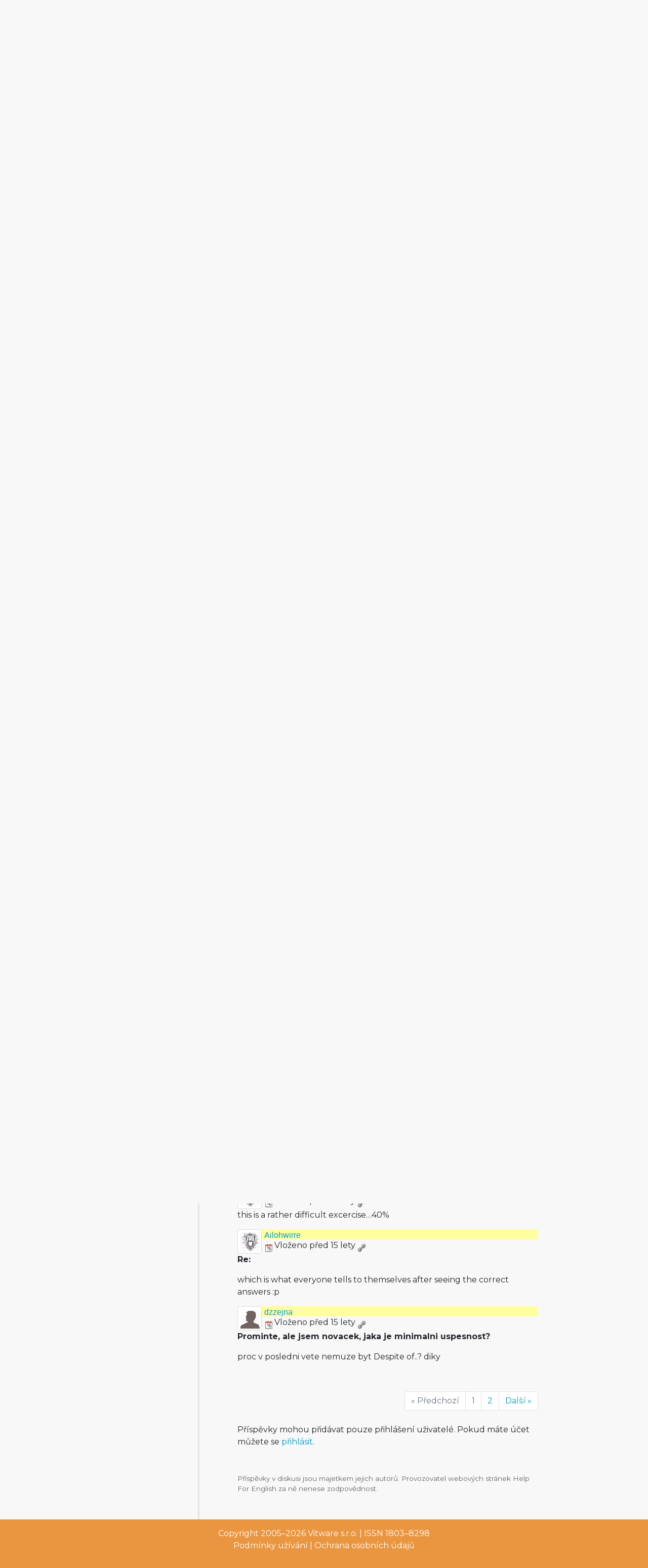

--- FILE ---
content_type: text/html; charset=utf-8
request_url: https://www.helpforenglish.cz/forum/thread/12363-cpe-use-of-english-part-1
body_size: 6195
content:
<!DOCTYPE html>
<html>
<head>
    <meta http-equiv="Content-Type" content="text/html; charset=utf-8">
    <meta name="description"
          content="">
    <meta name="keywords"
          content=" angličtina, English, esl, efl, elt, gramatika, testy, výslovnost, slovní zásoba, recenze, tipy, pro učitele, zábava, zjednodušená četba">
    <meta name="viewport" content="width=device-width, initial-scale=1.0">
    <title>CPE: Use of English, part 1 - Help for English - Angličtina na internetu zdarma</title>
    <link rel="alternate" type="application/rss+xml" title="RSS kanál novinek na webu" href="/rss">

    <link rel="shortcut icon" href="/images/english/icon-32.ico" type="image/x-icon" sizes="32x32">
    <link rel="shortcut icon" href="/images/english/icon-192.png" type="image/png" sizes='192x192'>
    <link rel="shortcut icon" href="/images/english/icon-180.png" type="image/png" sizes='180x180'>
    <link rel="shortcut icon" href="/images/english/icon-512.png" type="image/png" sizes='512x512'>
    <link rel="apple-touch-icon" href="/images/english/icon-180.png">
    <link rel="icon" href="/images/english/icon.svg" type="image/svg+xml">

    <link rel="preconnect" href="https://fonts.googleapis.com">
    <link rel="preconnect" href="https://fonts.gstatic.com" crossorigin>
    <link href="https://fonts.googleapis.com/css2?family=Montserrat:ital,wght@0,100..900;1,100..900&display=swap" rel="stylesheet">

    <meta name="robots" content="follow,index">
    <link rel="next" href="/forum/thread/12363-cpe-use-of-english-part-1/2">


<!-- Structured data -->
<script type="application/ld+json">
{
  "@context": "http://schema.org",
  "@type": "Organization",
  "name": "Help for English - Angličtina na internetu zdarma"
  "url": "https://www.helpforenglish.cz/",
  "sameAs": [
    "https://www.facebook.com/helpforenglish",
    "https://twitter.com/HelpForEnglish"
  ]
}

</script>
    
    

<!-- Google Tag Manager -->
<script>
    (function(w,d,s,l,i){ w[l]=w[l]||[];w[l].push({'gtm.start':
            new Date().getTime(),event:'gtm.js'});
            var f=d.getElementsByTagName(s)[0],j=d.createElement(s),dl=l!='dataLayer'?'&l='+l:'';
            j.async=true;j.src='https://www.googletagmanager.com/gtm.js?id='+i+dl;
            f.parentNode.insertBefore(j,f);
    })(window,document,'script','dataLayer',"GTM-C2NG");

</script>
<!-- End Google Tag Manager -->
<link rel="stylesheet" type="text/css" href="/webtemp/cssloader-e54cd3d4d518-index.css?1763209879">
</head>

<body
        data-user-pronunciation-variety="br"
>

<div style="clear: both"></div>
<header style="overflow: no-display;">

    <div class="container d-flex justify-content-between h-100">
        <a href="/">
            <span class="logo"></span>
        </a>

        <button class="btn btn-primary d-md-none float-right" id="btn-menu">
            <i class="fa fa-bars"></i> Menu
        </button>

        <a href="https://www.englishme.cz/?utm_source=helpforenglish&utm_medium=banner&utm_campaign=hfe_minibanner" class="em-logo align-items-center d-none d-md-flex">
            <div class="pr-2 d-none d-xl-block">Vyzkoušejte i naši apku</div>
            <div class="em-logo-2"></div>
        </a>

    </div>

</header>

<div class="container container-main">

    <div class="row row-main">

        <div class="col-md-3 col-menu d-none d-md-block d-print-none" id="collapseExample">

            <div class="englishme-header-info">
                <a href="https://www.englishme.cz/?utm_source=helpforenglish&utm_medium=banner&utm_campaign=hfe_minibanner"
                   title="Aplikace pro výuku angličtiny od autorů Help for English!">
                    <img src="/files/3-banner-englishme.png" alt="EnglishMe.cz">
                </a>
            </div>

            <form class="search" action="/forum/thread/12363-cpe-use-of-english-part-1" method="post" id="frm-searchForm">
                <div class="input-group">
                    <input type="text" class="form-control" name="search" size="10" tabindex="1" placeholder="Hledat" id="frm-searchForm-search">
                    <span class="input-group-append">
                        <button type="submit" name="save" class="btn btn-primary" value="Vyhledat">
                            <i class="fa fa-search"></i>
                        </button>
                    </span>
                </div>


<input type="hidden" name="_do" value="searchForm-submit"><!--[if IE]><input type=IEbug disabled style="display:none"><![endif]-->
            </form>


    <h4><i class="fa fa-user"></i> Přihlášení</h4>
    <ul class="nav flex-column">
        <li class="nav-item"><a href="/sign/in" class="nav-link">Přihlásit</a></li>
        <li class="nav-item"><a href="/user/registration" class="nav-link">Registrovat</a></li>
    </ul>

            <h4><i class="fa fa-bars"></i> Menu</h4>
            <ul class="nav flex-column">
                <li class="nav-item">
                    <a class="nav-link" href="/">
                        <strong>Hlavní stránka</strong>
                    </a>
                </li>
                    <li class="nav-item">
                        <a class="nav-link" href="/anglictina-na-internetu">Angličtina na internetu</a>
                    </li>
                    <li class="nav-item">
                        <a class="nav-link" href="/anglictina-pro-zacatecniky">Angličtina pro začátečníky</a>
                    </li>
                    <li class="nav-item">
                        <a class="nav-link" href="/business-english">Business English</a>
                    </li>
                    <li class="nav-item">
                        <a class="nav-link" href="/cetba">Četba</a>
                    </li>
                    <li class="nav-item">
                        <a class="nav-link" href="/download">Download</a>
                    </li>
                    <li class="nav-item">
                        <a class="nav-link" href="/gramatika">Gramatika</a>
                    </li>
                    <li class="nav-item">
                        <a class="nav-link" href="/christmas">Christmas</a>
                    </li>
                    <li class="nav-item">
                        <a class="nav-link" href="/informace-a-ruzne">Informace a různé</a>
                    </li>
                    <li class="nav-item">
                        <a class="nav-link" href="/mluveni">Mluvení</a>
                    </li>
                    <li class="nav-item">
                        <a class="nav-link" href="/psani">Psaní</a>
                    </li>
                    <li class="nav-item">
                        <a class="nav-link" href="/realie">Reálie</a>
                    </li>
                    <li class="nav-item">
                        <a class="nav-link" href="/recenze">Recenze</a>
                    </li>
                    <li class="nav-item">
                        <a class="nav-link" href="/slovni-zasoba">Slovní zásoba</a>
                    </li>
                    <li class="nav-item">
                        <a class="nav-link" href="/slovnik">Slovník</a>
                    </li>
                    <li class="nav-item">
                        <a class="nav-link" href="/testy">Testy</a>
                    </li>
                    <li class="nav-item">
                        <a class="nav-link" href="/tipy-a-triky">Tipy a Triky</a>
                    </li>
                    <li class="nav-item">
                        <a class="nav-link" href="/vyslovnost">Výslovnost</a>
                    </li>
                    <li class="nav-item">
                        <a class="nav-link" href="/zabava">Zábava</a>
                    </li>
                    <li class="nav-item">
                        <a class="nav-link" href="/zkousky-a-certifikaty">Zkoušky a certifikáty</a>
                    </li>
                <li class="nav-item">
                    <a href="/forum" class="nav-link">
                        <strong>Diskuzní fórum</strong>
                    </a>
                </li>

            </ul>

            <hr>

<p style="text-align: center; margin-bottom: 21px;"><strong>Partneři
stránek</strong></p>

<div title="Anglické učebnice a beletrie s 15 % slevou"
style="text-align:center"><a target="_blank"
href="http://www.englishbooks.cz/"><img src="/files/englishbooksnew.jpg"
alt="Anglické učebnice a beletrie s 15 % slevou"></a></div>

<div><br>
</div>

<div style="text-align: center;"><a id="advertising_alternating"
style="display:none;"><img
src="[data-uri]"></a>
	<div><br>
	<br>
</div>

	<hr>

	<p style="text-align:center"><strong>Najdete nás také na:</strong></p>

	<div><a href="https://www.instagram.com/englishme_cz/"><img
	src="/files/3-inst.png" alt="Instagram"></a> <a
	href="https://www.facebook.com/pages/Help-for-English/177984152240425"><img
	src="/files/fb_logo_small.gif" alt="Facebook"></a> <a
	href="https://www.tiktok.com/&#64;englishme_cz"><img src="/files/3-tiktok-1.png"
	alt="TikTok"></a> <a href="https://www.youtube.com/&#64;englishme_cz"><img
	src="/files/3-youtube-1.png" alt="YouTube"></a> <a
	href="https://cz.pinterest.com/englishme_cz/_created/"><img
	src="/files/3-pin.png" alt="Pinterest"></a></div>

	<div><br>
	<br>
</div>
</div>


            


        </div>
        <div class="col-md-9 col-content">
<div id="snippet--flash_messages"></div>
<nav class="breadcrumb">
    <a href="/" class="breadcrumb-item"><i class="fa fa-home"></i></a>
    <a class="breadcrumb-item" href="/forum/">Fórum</a>
    <a class="breadcrumb-item" href="/forum/category/11-komentare-k-clankum">Komentáře k článkům</a>
    <span class="breadcrumb-item active">CPE: Use of English, part 1</span>
</nav>

<h1>CPE: Use of English, part 1</h1>

    <p>Komentáře k článku:
        <a href="/article/2009081302-cpe-use-of-english-part-1">CPE: Use of English, part 1</a></p>




<div class="btn-group">
</div>

<p>&nbsp;</p>


    <nav aria-label="Stránkování">
        <ul class="pagination justify-content-end">
                <li class="page-item disabled">
                    <a class="page-link" href="#" tabindex="-1">&laquo; Předchozí</a>
                </li>

                    <li class="page-item disabled">
                        <a href="#" class="page-link">1</a>
                    </li>
                    <li class="page-item">
                        <a href="/forum/thread/12363-cpe-use-of-english-part-1/2" class="page-link">2</a>

                    </li>

                <li class="page-item">
                    <a href="/forum/thread/12363-cpe-use-of-english-part-1/2" class="page-link">Další &raquo;</a>

                </li>
        </ul>
    </nav>

<div id="snippet--cover_snippet">    <div class="container1">
            <div class="post" id="264045">
<div>
    <div class="header-avatar thumbnail">
        <a href="/profile/31006-chuckie-el-carnicero">

                <img src="/files/users/31006.png" alt="Ikona uživatele" style="display:inline;">
        </a>

    </div>
    <div class="aut-nadpis">
		<span>
			<a href="/profile/31006-chuckie-el-carnicero">

                    Chuckie el carnicero
			</a>
		</span>


        <span>


		</span>
    </div>
</div>

                <div class="top-bar">
                    <div class="post-date-bar">
                        <img src="/images/ico_s/date.png" alt="vloženo" title="13. 8. 2009 19:07" class="help-cursor"> Vloženo před 16 lety
                        <a title="Trvalý odkaz" class="link-icon" href="/forum/post/default/264045"><img src="/images/ico_s/link.png" alt="Odkaz na příspěvek"></a>
                    </div>
                    <div class="post-buttons">
                    </div>
                </div>
                <div class="post-text">
                    <div id="text-264045">
<p>total failure <img src="/images/texyla/emoticons/texy/confused.png" alt=":?"
/></p>
</div>
                </div>
            </div>
            <div class="post" id="264046">
<div>
    <div class="header-avatar thumbnail">
        <a href="/profile/3674-jan-kraus">

                <img src="/files/users/3674.png" alt="Ikona uživatele" style="display:inline;">
        </a>

    </div>
    <div class="aut-nadpis">
		<span>
			<a href="/profile/3674-jan-kraus">

                    JK <em><span class="category-decription">@Jan Kraus</span></em>
			</a>
		</span>


        <span>


		</span>
    </div>
</div>

                <div class="top-bar">
                    <div class="post-date-bar">
                        <img src="/images/ico_s/date.png" alt="vloženo" title="13. 8. 2009 19:13" class="help-cursor"> Vloženo před 16 lety
                        <a title="Trvalý odkaz" class="link-icon" href="/forum/post/default/264046"><img src="/images/ico_s/link.png" alt="Odkaz na příspěvek"></a>
                    </div>
                    <div class="post-buttons">
                    </div>
                </div>
                <div class="post-text">
                        <blockquote>
                            <div class="quote-in-post">
                                <a title="Odkaz na příspěvek" class="link-icon" href="/forum/post/default/264045"><img src="/images/ico_s/link.png" alt="Odkaz na příspěvek"></a>
                                Příspěvek od <strong>    <a href="/profile/31006-chuckie-el-carnicero">Chuckie el carnicero</a>
</strong> vložený
                                <span class="help-cursor" title="13. 8. 2009 19:07">před 16 lety</span>
                            </div>
                            
<p>total failure <img src="/images/texyla/emoticons/texy/confused.png" alt=":?"
/></p>

                        </blockquote>
                    <div id="text-264046">
<p><strong>Re:</strong></p>

<p>Vypadá to, že nejsem jediný, který kazí průměrný výsledek <img
src="/images/texyla/emoticons/texy/smile.png" alt=":)" /></p>
</div>
                </div>
            </div>
            <div class="post" id="264048">
<div>
    <div class="header-avatar thumbnail">
        <a href="/profile/8071-roman298">

                <img src="/files/users/8071.png" alt="Ikona uživatele" style="display:inline;">
        </a>

    </div>
    <div class="aut-nadpis">
		<span>
			<a href="/profile/8071-roman298">

                    Roman Jakubčík <em><span class="category-decription">@roman298</span></em>
			</a>
		</span>


        <span>


		</span>
    </div>
</div>

                <div class="top-bar">
                    <div class="post-date-bar">
                        <img src="/images/ico_s/date.png" alt="vloženo" title="13. 8. 2009 19:24" class="help-cursor"> Vloženo před 16 lety
                        <a title="Trvalý odkaz" class="link-icon" href="/forum/post/default/264048"><img src="/images/ico_s/link.png" alt="Odkaz na příspěvek"></a>
                    </div>
                    <div class="post-buttons">
                    </div>
                </div>
                <div class="post-text">
                    <div id="text-264048">
<p>prošel bych, ale spokojenej nejsu <img
src="/images/texyla/emoticons/texy/redface.png" alt=":oops:" /> <img
src="/images/texyla/emoticons/texy/smile.png" alt=":-)" /></p>
</div>
                </div>
            </div>
            <div class="post" id="264053">
<div>
    <div class="header-avatar thumbnail">
        <a href="/profile/23738-particoloured-toucan">
                <img src="/files/users/sna.gif" alt="Defaultní ikona uživatele" style="display:inline;">
        </a>

    </div>
    <div class="aut-nadpis">
		<span>
			<a href="/profile/23738-particoloured-toucan">

                    Particoloured Toucan
			</a>
		</span>


        <span>


		</span>
    </div>
</div>

                <div class="top-bar">
                    <div class="post-date-bar">
                        <img src="/images/ico_s/date.png" alt="vloženo" title="13. 8. 2009 21:29" class="help-cursor"> Vloženo před 16 lety
                        <a title="Trvalý odkaz" class="link-icon" href="/forum/post/default/264053"><img src="/images/ico_s/link.png" alt="Odkaz na příspěvek"></a>
                    </div>
                    <div class="post-buttons">
                    </div>
                </div>
                <div class="post-text">
                    <div id="text-264053">
<p>87%…</p>
</div>
                </div>
            </div>
            <div class="post" id="264054">
<div>
    <div class="header-avatar thumbnail">
        <a href="/profile/27651-mattonilover">
                <img src="/files/users/sna.gif" alt="Defaultní ikona uživatele" style="display:inline;">
        </a>

    </div>
    <div class="aut-nadpis">
		<span>
			<a href="/profile/27651-mattonilover">

                    MattoniLover
			</a>
		</span>


        <span>


		</span>
    </div>
</div>

                <div class="top-bar">
                    <div class="post-date-bar">
                        <img src="/images/ico_s/date.png" alt="vloženo" title="13. 8. 2009 21:36" class="help-cursor"> Vloženo před 16 lety
                        <a title="Trvalý odkaz" class="link-icon" href="/forum/post/default/264054"><img src="/images/ico_s/link.png" alt="Odkaz na příspěvek"></a>
                    </div>
                    <div class="post-buttons">
                    </div>
                </div>
                <div class="post-text">
                    <div id="text-264054">
<p>neprošel bych, ale spokojen su <img
src="/images/texyla/emoticons/texy/redface.png" alt=":oops:" /> <img
src="/images/texyla/emoticons/texy/smile.png" alt=":-)" /></p>

<p>Tak test jsem si zkusil i přesto, že jsem věděl, že je hodně nad mé
schopnosti a jsem docela rád, že jsem nakonec textu jako celku
porozumněl.</p>

<p>27% <img src="/images/texyla/emoticons/texy/biggrin.png" alt=":-D" /> ,
pravda, není moc, ale nějak se začínat musí.</p>
</div>
                </div>
            </div>
            <div class="post" id="264062">
<div>
    <div class="header-avatar thumbnail">
        <a href="/profile/9582-lamice27">

                <img src="/files/users/9582.png" alt="Ikona uživatele" style="display:inline;">
        </a>

    </div>
    <div class="aut-nadpis">
		<span>
			<a href="/profile/9582-lamice27">

                    Honza <em><span class="category-decription">@Lamice27</span></em>
			</a>
		</span>


        <span>


		</span>
    </div>
</div>

                <div class="top-bar">
                    <div class="post-date-bar">
                        <img src="/images/ico_s/date.png" alt="vloženo" title="14. 8. 2009 08:56" class="help-cursor"> Vloženo před 16 lety
                        <a title="Trvalý odkaz" class="link-icon" href="/forum/post/default/264062"><img src="/images/ico_s/link.png" alt="Odkaz na příspěvek"></a>
                    </div>
                    <div class="post-buttons">
                    </div>
                </div>
                <div class="post-text">
                    <div id="text-264062">
<p>neprosel bych a spokojen vubec nejsu,clanky s cernym pruhem nemam rad <img
src="/images/texyla/emoticons/texy/biggrin.png" alt=":-D" /></p>
</div>
                </div>
            </div>
            <div class="post" id="264064">
<div>
    <div class="header-avatar thumbnail">
        <a href="/profile/16395-dannydash">

                <img src="/files/users/16395.png" alt="Ikona uživatele" style="display:inline;">
        </a>

    </div>
    <div class="aut-nadpis">
		<span>
			<a href="/profile/16395-dannydash">

                    Joey <em><span class="category-decription">@dannydash</span></em>
			</a>
		</span>


        <span>


		</span>
    </div>
</div>

                <div class="top-bar">
                    <div class="post-date-bar">
                        <img src="/images/ico_s/date.png" alt="vloženo" title="14. 8. 2009 11:08" class="help-cursor"> Vloženo před 16 lety
                        <a title="Trvalý odkaz" class="link-icon" href="/forum/post/default/264064"><img src="/images/ico_s/link.png" alt="Odkaz na příspěvek"></a>
                    </div>
                    <div class="post-buttons">
                    </div>
                </div>
                <div class="post-text">
                    <div id="text-264064">
<p>60%, could've been at least 80 if I'd paid more attention to what really
fits the context <img src="/images/texyla/emoticons/texy/sad.png" alt=":("
/></p>
</div>
                </div>
            </div>
            <div class="post" id="264073">
<div>
    <div class="header-avatar thumbnail">
        <a href="/profile/27841-tomasnovella">

                <img src="/files/users/27841.png" alt="Ikona uživatele" style="display:inline;">
        </a>

    </div>
    <div class="aut-nadpis">
		<span>
			<a href="/profile/27841-tomasnovella">

                    Tomy Novella <em><span class="category-decription">@tomasnovella</span></em>
			</a>
		</span>


        <span>


		</span>
    </div>
</div>

                <div class="top-bar">
                    <div class="post-date-bar">
                        <img src="/images/ico_s/date.png" alt="vloženo" title="14. 8. 2009 15:56" class="help-cursor"> Vloženo před 16 lety
                        <a title="Trvalý odkaz" class="link-icon" href="/forum/post/default/264073"><img src="/images/ico_s/link.png" alt="Odkaz na příspěvek"></a>
                    </div>
                    <div class="post-buttons">
                    </div>
                </div>
                <div class="post-text">
                        <blockquote>
                            <div class="quote-in-post">
                                <a title="Odkaz na příspěvek" class="link-icon" href="/forum/post/default/264062"><img src="/images/ico_s/link.png" alt="Odkaz na příspěvek"></a>
                                Příspěvek od <strong>    <a href="/profile/9582-lamice27"
       title="@Lamice27">Honza</a>
</strong> vložený
                                <span class="help-cursor" title="14. 8. 2009 08:56">před 16 lety</span>
                            </div>
                            
<p>neprosel bych a spokojen vubec nejsu,clanky s cernym pruhem nemam rad <img
src="/images/texyla/emoticons/texy/biggrin.png" alt=":-D" /></p>

                        </blockquote>
                    <div id="text-264073">
<p><strong>Re:</strong></p>

<p>esteze to je len tym pruhom <img
src="/images/texyla/emoticons/texy/smile.png" alt=":-)" /></p>

<p>ja som si musel spravit hned po tomto teste kviz z anglictiny na facebooku,
aby sa mi spat zdvihlo sebavedomie <img
src="/images/texyla/emoticons/texy/biggrin.png" alt=":D" /></p>

<p>pre Mareka: pridali by ste prosim aj nejake CAE testy? Predsalen CAE je pre
vacsinu citatelov webu pristupnejsie <img
src="/images/texyla/emoticons/texy/smile.png" alt=":-)" /></p>
</div>
                </div>
            </div>
            <div class="post" id="264076">
<div>
    <div class="header-avatar thumbnail">
        <a href="/profile/3-marek-vit">

                <img src="/files/users/3-pxvao.png" alt="Ikona uživatele" style="display:inline;">
        </a>

    </div>
    <div class="aut-nadpis">
		<span>
			<a href="/profile/3-marek-vit">

                    Marek Vít <em><span class="category-decription">@Marek Vít</span></em>
			</a>
		</span>


        <span>


		</span>
    </div>
</div>

                <div class="top-bar">
                    <div class="post-date-bar">
                        <img src="/images/ico_s/date.png" alt="vloženo" title="14. 8. 2009 16:39" class="help-cursor"> Vloženo před 16 lety
                        <a title="Trvalý odkaz" class="link-icon" href="/forum/post/default/264076"><img src="/images/ico_s/link.png" alt="Odkaz na příspěvek"></a>
                    </div>
                    <div class="post-buttons">
                    </div>
                </div>
                <div class="post-text">
                        <blockquote>
                            <div class="quote-in-post">
                                <a title="Odkaz na příspěvek" class="link-icon" href="/forum/post/default/264073"><img src="/images/ico_s/link.png" alt="Odkaz na příspěvek"></a>
                                Příspěvek od <strong>    <a href="/profile/27841-tomasnovella"
       title="@tomasnovella">Tomy Novella</a>
</strong> vložený
                                <span class="help-cursor" title="14. 8. 2009 15:56">před 16 lety</span>
                            </div>
                            
<p><strong>Re:</strong></p>

<p>esteze to je len tym pruhom <img
src="/images/texyla/emoticons/texy/smile.png" alt=":-)" /></p>

<p>ja som si musel spravit hned po tomto teste kviz z anglictiny na facebooku,
aby sa mi spat zdvihlo sebavedomie <img
src="/images/texyla/emoticons/texy/biggrin.png" alt=":D" /></p>

<p>pre Mareka: pridali by ste prosim aj nejake CAE testy? Predsalen CAE je pre
vacsinu citatelov webu pristupnejsie <img
src="/images/texyla/emoticons/texy/smile.png" alt=":-)" /></p>

                        </blockquote>
                    <div id="text-264076">
<p><strong>Re: Re:</strong></p>

<p>CAE testy budou taky. Jen bych rád nejdřív dodělal to CPEčko, pak se
vrhnu na CAE.</p>
</div>
                </div>
            </div>
            <div class="post" id="264384">
<div>
    <div class="header-avatar thumbnail">
        <a href="/profile/15736-gothsweeting">

                <img src="/files/users/15736.png" alt="Ikona uživatele" style="display:inline;">
        </a>

    </div>
    <div class="aut-nadpis">
		<span>
			<a href="/profile/15736-gothsweeting">

                    gothsweeting
			</a>
		</span>


        <span>


		</span>
    </div>
</div>

                <div class="top-bar">
                    <div class="post-date-bar">
                        <img src="/images/ico_s/date.png" alt="vloženo" title="22. 8. 2009 15:34" class="help-cursor"> Vloženo před 16 lety
                        <a title="Trvalý odkaz" class="link-icon" href="/forum/post/default/264384"><img src="/images/ico_s/link.png" alt="Odkaz na příspěvek"></a>
                    </div>
                    <div class="post-buttons">
                    </div>
                </div>
                <div class="post-text">
                    <div id="text-264384">
<p>only 73% <img src="/images/texyla/emoticons/texy/redface.png" alt=":oops:" />
, at least there is always room for improvement <img
src="/images/texyla/emoticons/texy/smile.png" alt=":-)" /></p>
</div>
                </div>
            </div>
            <div class="post" id="265136">
<div>
    <div class="header-avatar thumbnail">
        <a href="/profile/7853-honyk">

                <img src="/files/users/7853.png" alt="Ikona uživatele" style="display:inline;">
        </a>

    </div>
    <div class="aut-nadpis">
		<span>
			<a href="/profile/7853-honyk">

                    honyk
			</a>
		</span>


        <span>


		</span>
    </div>
</div>

                <div class="top-bar">
                    <div class="post-date-bar">
                        <img src="/images/ico_s/date.png" alt="vloženo" title="5. 9. 2009 16:56" class="help-cursor"> Vloženo před 16 lety
                        <a title="Trvalý odkaz" class="link-icon" href="/forum/post/default/265136"><img src="/images/ico_s/link.png" alt="Odkaz na příspěvek"></a>
                    </div>
                    <div class="post-buttons">
                    </div>
                </div>
                <div class="post-text">
                    <div id="text-265136">
<p>Já sice průměr nekazím, ale neprošel bych. A spojené taky nejsu <img
src="/images/texyla/emoticons/texy/smile.png" alt=":-)" /> – 47% (chtěl jsem
60%) <img src="/images/texyla/emoticons/texy/smile.png" alt=":-)" /></p>
</div>
                </div>
            </div>
            <div class="post" id="268027">
<div>
    <div class="header-avatar thumbnail">
        <a href="/profile/35626-lara-happy-girl">

                <img src="/files/users/35626.png" alt="Ikona uživatele" style="display:inline;">
        </a>

    </div>
    <div class="aut-nadpis">
		<span>
			<a href="/profile/35626-lara-happy-girl">

                    Lara - happy girl
			</a>
		</span>


        <span>


		</span>
    </div>
</div>

                <div class="top-bar">
                    <div class="post-date-bar">
                        <img src="/images/ico_s/date.png" alt="vloženo" title="14. 10. 2009 20:59" class="help-cursor"> Vloženo před 16 lety
                        <a title="Trvalý odkaz" class="link-icon" href="/forum/post/default/268027"><img src="/images/ico_s/link.png" alt="Odkaz na příspěvek"></a>
                    </div>
                    <div class="post-buttons">
                    </div>
                </div>
                <div class="post-text">
                    <div id="text-268027">
<p>Katastrofa, jdu se zahrabat 41%. <img
src="/images/texyla/emoticons/texy/redface.png" alt=":oops:" /></p>
</div>
                </div>
            </div>
            <div class="post" id="299083">
<div>
    <div class="header-avatar thumbnail">
        <a href="/profile/31320-ailohwirre">

                <img src="/files/users/31320.png" alt="Ikona uživatele" style="display:inline;">
        </a>

    </div>
    <div class="aut-nadpis">
		<span>
			<a href="/profile/31320-ailohwirre">

                    Ailohwirre
			</a>
		</span>


        <span>


		</span>
    </div>
</div>

                <div class="top-bar">
                    <div class="post-date-bar">
                        <img src="/images/ico_s/date.png" alt="vloženo" title="6. 12. 2010 20:42" class="help-cursor"> Vloženo před 15 lety
                        <a title="Trvalý odkaz" class="link-icon" href="/forum/post/default/299083"><img src="/images/ico_s/link.png" alt="Odkaz na příspěvek"></a>
                    </div>
                    <div class="post-buttons">
                    </div>
                </div>
                <div class="post-text">
                    <div id="text-299083">
<p>this is a rather difficult excercise…40%</p>
</div>
                </div>
            </div>
            <div class="post" id="299084">
<div>
    <div class="header-avatar thumbnail">
        <a href="/profile/31320-ailohwirre">

                <img src="/files/users/31320.png" alt="Ikona uživatele" style="display:inline;">
        </a>

    </div>
    <div class="aut-nadpis">
		<span>
			<a href="/profile/31320-ailohwirre">

                    Ailohwirre
			</a>
		</span>


        <span>


		</span>
    </div>
</div>

                <div class="top-bar">
                    <div class="post-date-bar">
                        <img src="/images/ico_s/date.png" alt="vloženo" title="6. 12. 2010 20:43" class="help-cursor"> Vloženo před 15 lety
                        <a title="Trvalý odkaz" class="link-icon" href="/forum/post/default/299084"><img src="/images/ico_s/link.png" alt="Odkaz na příspěvek"></a>
                    </div>
                    <div class="post-buttons">
                    </div>
                </div>
                <div class="post-text">
                    <div id="text-299084">
<p><strong>Re:</strong></p>

<p>which is what everyone tells to themselves after seeing the correct
answers :p</p>
</div>
                </div>
            </div>
            <div class="post" id="305410">
<div>
    <div class="header-avatar thumbnail">
        <a href="/profile/59396-dzzejna">
                <img src="/files/users/sna.gif" alt="Defaultní ikona uživatele" style="display:inline;">
        </a>

    </div>
    <div class="aut-nadpis">
		<span>
			<a href="/profile/59396-dzzejna">

                    dzzejna
			</a>
		</span>


        <span>


		</span>
    </div>
</div>

                <div class="top-bar">
                    <div class="post-date-bar">
                        <img src="/images/ico_s/date.png" alt="vloženo" title="18. 2. 2011 23:15" class="help-cursor"> Vloženo před 15 lety
                        <a title="Trvalý odkaz" class="link-icon" href="/forum/post/default/305410"><img src="/images/ico_s/link.png" alt="Odkaz na příspěvek"></a>
                    </div>
                    <div class="post-buttons">
                    </div>
                </div>
                <div class="post-text">
                    <div id="text-305410">
<p><strong>Prominte, ale jsem novacek, jaka je minimalni uspesnost?</strong></p>

<p>proc v posledni vete nemuze byt Despite of..? diky</p>
</div>
                </div>
            </div>
    </div>

<p>&nbsp;</p>


    <nav aria-label="Stránkování">
        <ul class="pagination justify-content-end">
                <li class="page-item disabled">
                    <a class="page-link" href="#" tabindex="-1">&laquo; Předchozí</a>
                </li>

                    <li class="page-item disabled">
                        <a href="#" class="page-link">1</a>
                    </li>
                    <li class="page-item">
                        <a href="/forum/thread/12363-cpe-use-of-english-part-1/2" class="page-link">2</a>

                    </li>

                <li class="page-item">
                    <a href="/forum/thread/12363-cpe-use-of-english-part-1/2" class="page-link">Další &raquo;</a>

                </li>
        </ul>
    </nav>

</div>


<div style="clear: both; padding-top: 10px;">
        <p>
            Příspěvky mohou přidávat pouze přihlášení uživatelé. Pokud máte účet můžete se
            <a href="/sign/in">přihlásit</a>.
        </p>
</div>

<div class="info-bottom">
<p>Příspěvky v diskusi jsou majetkem jejich autorů. Provozovatel webových stránek Help For English za ně nenese zodpovědnost.</p></div> 		

        </div>
    </div>


</div>


<footer>

    <p>Copyright 2005–2026 <a target="_blank"
href="https://www.englishme.cz/homepage/contact">Vitware s.r.o.</a> | ISSN
1803–8298<br>
<a target="_blank"
href="https://www.helpforenglish.cz/article/2007011901-podminky-uzivani">Podmínky
užívání</a> | <a target="_blank"
href="https://www.helpforenglish.cz/article/2018021002-ochrana-osobnich-udaju">Ochrana
osobních údajů</a></p>



</footer>

<div class="popover" id="dictionary" style="display:none">
    <button type="button" class="close mr-2 mt-1" aria-label="Close">
        <span aria-hidden="true">&times;</span>
    </button>
    <h3 class="popover-header">
        Vyhledávání ve slovníčku
    </h3>

    <div class="popover-body">
<div id="snippet-dictionary-words">        <strong>Slovíčko nebylo nalezeno</strong>
</div>
    </div>
</div>

<script async defer type="text/javascript" src="https://www.google.com/recaptcha/api.js?render=explicit"></script>
<script async defer type="text/javascript" src="/webtemp/jsloader-3fc9ea760bfc.js?1763209879"></script>


<!-- File path: /data/www/releases/helpforenglish-2025-11-15- - 13-31-13-cllt/temp/cache/latte PHP v. 8.2.14-->
</body>
</html>
